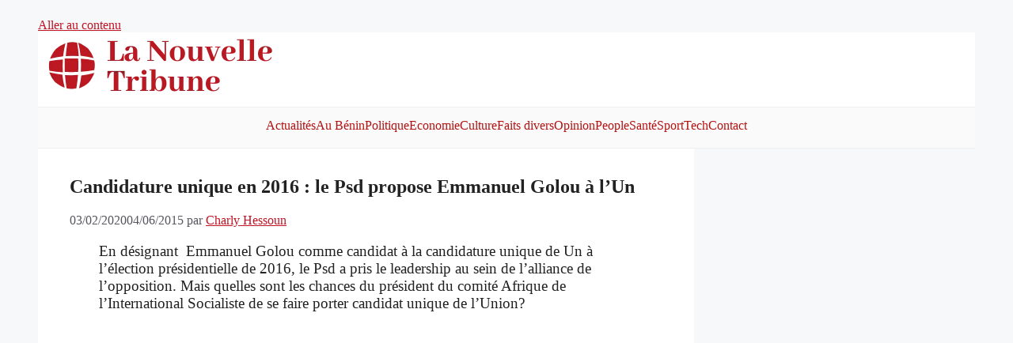

--- FILE ---
content_type: text/html; charset=utf-8
request_url: https://www.google.com/recaptcha/api2/aframe
body_size: 268
content:
<!DOCTYPE HTML><html><head><meta http-equiv="content-type" content="text/html; charset=UTF-8"></head><body><script nonce="mYIctGKDewWW9LJnSQR93w">/** Anti-fraud and anti-abuse applications only. See google.com/recaptcha */ try{var clients={'sodar':'https://pagead2.googlesyndication.com/pagead/sodar?'};window.addEventListener("message",function(a){try{if(a.source===window.parent){var b=JSON.parse(a.data);var c=clients[b['id']];if(c){var d=document.createElement('img');d.src=c+b['params']+'&rc='+(localStorage.getItem("rc::a")?sessionStorage.getItem("rc::b"):"");window.document.body.appendChild(d);sessionStorage.setItem("rc::e",parseInt(sessionStorage.getItem("rc::e")||0)+1);localStorage.setItem("rc::h",'1768935354319');}}}catch(b){}});window.parent.postMessage("_grecaptcha_ready", "*");}catch(b){}</script></body></html>